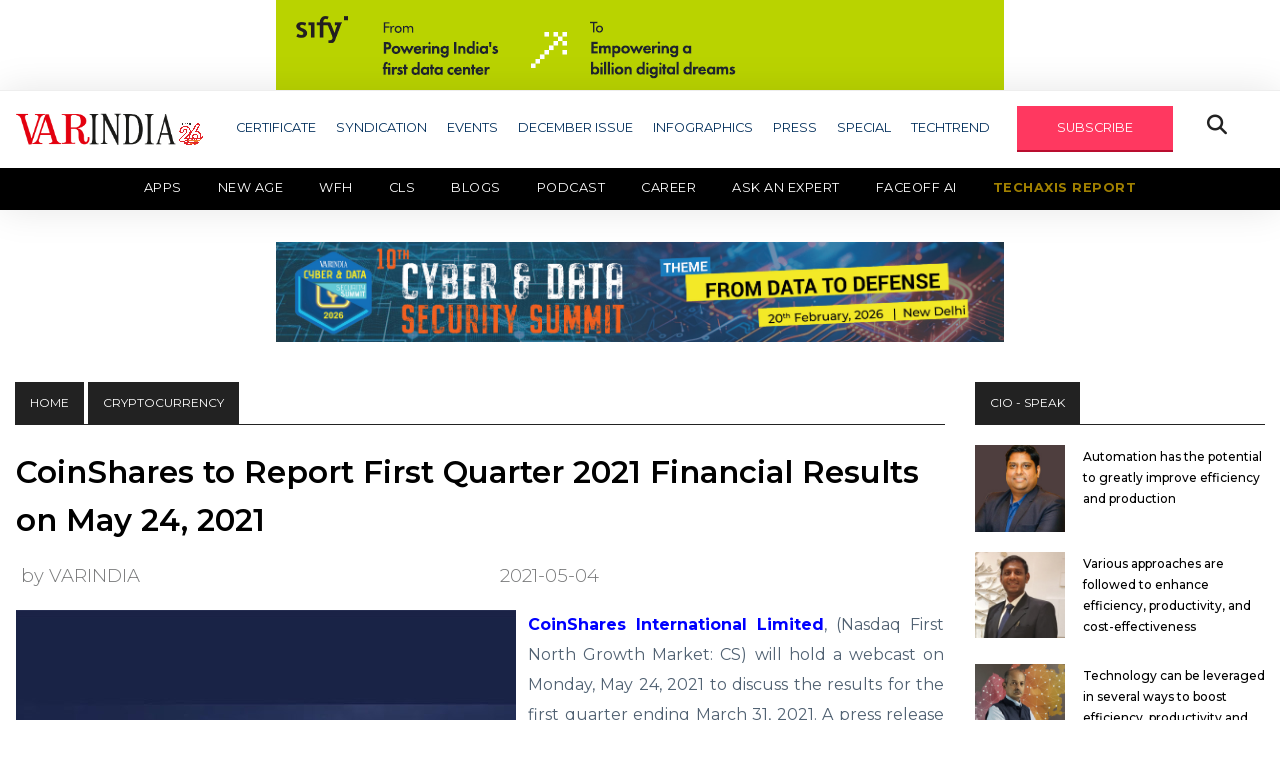

--- FILE ---
content_type: text/html; charset=UTF-8
request_url: https://www.varindia.com/news/coinshares-to-report-first-quarter-2021-financial-results-on-may-24-2021
body_size: 15491
content:
<!doctype html>
<html class="no-js" lang="zxx">

<head>
    <meta charset="utf-8">
    <meta http-equiv="x-ua-compatible" content="ie=edge">
    <title>CoinShares to Report First Quarter 2021 Financial Results on May 24, 2021</title>
    <meta name="description" content="">
    <meta name="viewport" content="width=device-width, initial-scale=1">
    <link rel="manifest" href="site.webmanifest">
    <link rel="shortcut icon" type="image/x-icon" href="https://www.varindia.com/front/assets/img/favicon.ico">
    <meta http-equiv="Content-Security-Policy" content="upgrade-insecure-requests">
    <meta http-equiv="Content-Security-Policy" content= "upgrade-insecure-requests" default-src = "https" /> 
    <meta name="description" content="CoinShares International Limited, (Nasdaq First North Growth Market: CS) will hold a webcast on Monday, May 24, 2021 to discuss the results for the first quarter ending March 31, 2021. A press release announcing the results will be issued"/>
    <meta name="Keywords" content="CoinShares to Report First Quarter 2021 Financial Results on May 24, 2021"/>
    <meta name="Author" content="Deepak Sahu"/>
    <meta name="abstract" content="Publishing House, E-Magazine, Print Media, Online Media, News House, Media House, Event Organizer, Event Management, Service Provider, Article Publishing, Blog Publishing"/>
    <meta name="content-type" content="Publishing House in delhi, IT News Providers, Updated IT News for IT Industries, New Delhi, South Delhi, East Delhi, North Delhi, West Delhi, Central Delhi, Connaught place, Noida, Gurgaon" />
    <meta name="Copyright" content="© 2001-2020 varindia.com" />
    <meta name="Designer" content="varindia.com" />
    <meta name="Publisher" content="varindia.com"/>
    <meta name="document-classification" content="Media House, Publishing House" />
    <meta name="document-type" content="Public" />
    <meta name="document-rating" content="Safe for Users" />
    <meta name="document-distribution" content="Global" />
    <meta name="robots" content="ALL, INDEX, FOLLOW"/>
    <meta name="googlebot" content="index, follow"/>
    <meta name="revisit-after" content="10 Days" />
    <meta name="Expires" content="never" />

    <meta property="og:title" content="CoinShares to Report First Quarter 2021 Financial Results on May 24, 2021"/>
    <meta property="og:type" content="website"/>
    <meta property="og:image" content="https://www.varindia.com/storage/news/uploads/2018/02/60913302efd48.jpg"/>
    <meta property="og:site_name" content="https://www.facebook.com/VARINDIAMagazine"/>
    <meta property="og:url" content="https://www.varindia.com/news/coinshares-to-report-first-quarter-2021-financial-results-on-may-24-2021"/>
    <meta property="og:description" content="CoinShares International Limited, (Nasdaq First North Growth Market: CS) will hold a webcast on Monday, May 24, 2021 to discuss the results for the first quarter ending March 31, 2021. A press release announcing the results will be issued"/>
    <meta property="fb:app_id" content="1229755610473896" />
    <link rel="www.varindia.com" href="https://www.varindia.com/front/assets/img/home/varindia-logo.png">
    <link rel="canonical" href="https://www.varindia.com/news/coinshares-to-report-first-quarter-2021-financial-results-on-may-24-2021" />

    <!-- Twitter Card data -->
    <meta name="twitter:card" content="summary_large_image" />
    <meta name="twitter:description" content="CoinShares International Limited, (Nasdaq First North Growth Market: CS) will hold a webcast on Monday, May 24, 2021 to discuss the results for the first quarter ending March 31, 2021. A press release announcing the results will be issued" />
    <meta name="twitter:title" content="CoinShares to Report First Quarter 2021 Financial Results on May 24, 2021" />
    <meta name="twitter:site" content="@varindiamag" />
    <meta name="twitter:image" content="https://www.varindia.com/storage/news/uploads/2018/02/60913302efd48.jpg" />
    <meta name="twitter:creator" content="@varindiamag" />

    <!-- CSS here -->
    <link rel="stylesheet" href="https://www.varindia.com/front/assets/css/bootstrap.min.css">
    <link rel="stylesheet" href="https://www.varindia.com/front/assets/css/slicknav.css">
    <link rel="stylesheet" href="https://www.varindia.com/front/assets/css/fontawesome-all.min.css">
    <link rel="stylesheet" href="https://www.varindia.com/front/assets/css/style.css?v=330">
    <link rel="stylesheet" href="https://www.varindia.com/front/assets/css/second-menu.css">
    <script type='text/javascript' src='https://platform-api.sharethis.com/js/sharethis.js#property=62abe07c94b4d00019a89b75&product=inline-share-buttons' async='async'></script>
    <script src="https://kit.fontawesome.com/5ef1066a49.js" crossorigin="anonymous"></script>

    
    <script src="https://cdn.onesignal.com/sdks/web/v16/OneSignalSDK.page.js" defer></script>
    <script>
        window.OneSignalDeferred = window.OneSignalDeferred || [];
        OneSignalDeferred.push(async function(OneSignal) {
            await OneSignal.init({
                appId: "301a3080-2637-4c32-a099-cff7a7badf2e", // Your OneSignal App ID
                safari_web_id: "web.onesignal.auto.552dcc8d-cced-4aac-823c-93a119513fed", // Safari Web ID
                notifyButton: {
                    enable: false, // Disable the default bell notification icon
                },
                promptOptions: {
                    slidedown: {
                        enabled: true, // Enable the slidedown prompt
                        autoPrompt: true, // Automatically show the prompt
                        prompts: [
                            {
                                type: "push", // Type of notification
                                text: {
                                    title: "We'd like to show you notifications", // Title text
                                    message: "for the latest news and updates.", // Message text
                                    acceptButton: "Allow", // Text for the "Allow" button
                                    cancelButton: "Cancel", // Text for the "Cancel" button
                                },
                                logo: "https://www.varindia.com/images/varindia-logo.png", // Add your logo URL here
                            }
                        ]
                    }
                },
            });

            // Optionally, show the prompt manually if needed
            // OneSignal.showSlidedownPrompt();
        });
    </script>


    <link rel="stylesheet" href="https://cdnjs.cloudflare.com/ajax/libs/font-awesome/6.7.2/css/all.min.css" integrity="sha512-Evv84Mr4kqVGRNSgIGL/F/aIDqQb7xQ2vcrdIwxfjThSH8CSR7PBEakCr51Ck+w+/U6swU2Im1vVX0SVk9ABhg==" crossorigin="anonymous" referrerpolicy="no-referrer" />
    <!--Google Analytics-->

    <script type="text/javascript" >
        (function(i,s,o,g,r,a,m){i['GoogleAnalyticsObject']=r;i[r]=i[r]||function(){
                (i[r].q=i[r].q||[]).push(arguments)},i[r].l=1*new Date();a=s.createElement(o),
            m=s.getElementsByTagName(o)[0];a.async=1;a.src=g;m.parentNode.insertBefore(a,m)
        })(window,document,'script','https://www.google-analytics.com/analytics.js','ga');

        ga('create', 'UA-16456017-1', 'auto');
        ga('send', 'pageview');

    </script>
    <!--Google Analytics End-->
   
    
    <!-- Global site tag (gtag.js) - Google Analytics -->
    <script async src="https://www.googletagmanager.com/gtag/js?id=G-DKQYSWH2PL"></script>
    <script>
      window.dataLayer = window.dataLayer || [];
      function gtag(){dataLayer.push(arguments);}
      gtag('js', new Date());
    
      gtag('config', 'G-DKQYSWH2PL');
    </script>   

    <meta name="google-site-verification" content="bhPZgOMRUh4YG_HPYkL641PSOwkR6ANH-EyNy-x4Zfs" />
    
    <!-- Google tag (gtag.js) -->
    <script async src="https://www.googletagmanager.com/gtag/js?id=G-G1F6LVYM25"></script>
    <script>
    window.dataLayer = window.dataLayer || [];
    function gtag(){dataLayer.push(arguments);}
    gtag('js', new Date());

    gtag('config', 'G-G1F6LVYM25');
    </script>
        
    <!-- Start Alexa Certify Javascript -->
    <script type="text/javascript">
    _atrk_opts = { atrk_acct:"OhSip1IW1d104B", domain:"varindia.com",dynamic: true};
    (function() { var as = document.createElement('script'); as.type = 'text/javascript'; as.async = true; as.src = "https://certify-js.alexametrics.com/atrk.js"; var s = document.getElementsByTagName('script')[0];s.parentNode.insertBefore(as, s); })();
    </script>
    <noscript><img src="https://certify.alexametrics.com/atrk.gif?account=OhSip1IW1d104B" style="display:none" height="1" width="1" alt="" /></noscript>
   
    <!-- AMP Code -->
   
    <script async custom-element="amp-analytics" src="https://cdn.ampproject.org/v0/amp-analytics-0.1.js"></script>
    <!-- End Alexa Certify Javascript -->  


</head>

<body>

    <center class="banres1">
       <a href="https://www.sifytechnologies.com/25-years-of-sify-data-centers/?utm_source=Varindia&amp;utm_medium=Digital%20Banner&amp;utm_content=UPI%20Ad&amp;utm_campaign=25_years_dc_campaign_gauage&amp;inapp=false" target="_blank"><img src="https://www.varindia.com/storage//ad_spaces/oRn861tqyX86GiwLbyGeFRyb5Mp0vh6kKfuf9v82.gif" alt="banner1" style="width: 728px;"></a>
   </center>
      <style>
       @media only screen and (max-width: 730px) and (min-width: 300px) {
           .banres1 a img {
               width: 100% !important;
           }
       }
   </style>
   <header>
       <!-- Header Start -->
       <div class="header-area">
           <div class="main-header ">
               <div class="header-bottom header-sticky">
                   <div class="container">
                       <div class="row align-items-center">
                           <div class="col-xl-2 col-lg-2 col-md-4">
                               <div class="logo-container">
                                   <a href="/">
                                       <img src="https://www.varindia.com/front/assets/img/home/varindia-new-logo.png" alt="Logo">
                                   </a>
                                   <img src="https://www.varindia.com/front/assets/img/home/26---Anniversary-1.png" alt="Blinking Image" class="blinking-image" style="width: 25px !important;margin-right: 10px;">
                               </div>

                               <style>
                                   .logo-container {
                                       display: flex;
                                       align-items: center;
                                       /* vertically center images */
                                   }

                                   .logo-container img {
                                       max-height: 60px;
                                       /* adjust as needed */
                                   }

                                   .blinking-image {
                                    margin-top: 10px;
                                       margin-left: 2px;
                                       animation: blink 5s infinite;
                                   }


                                   @keyframes blink {

                                       0%,
                                       100% {
                                           opacity: 1;
                                       }

                                       50% {
                                           opacity: 0;
                                       }
                                   }
                               </style>

                           </div>

                           <div class="col-xl-10 col-lg-10 col-md-12 header-flex">
                               <!-- sticky -->
                               <!-- Main-menu -->
                               <div class="main-menu d-none d-lg-block">
                                   <nav>
                                       <ul id="navigation">
                                           <li><a href="#">CERTIFICATE</a>
                                               <ul class="submenu">
                                                   <!-- <li><a href="https://varindia.com/news/eminent-cios-2025-download-certificate">Eminent CIOs 2025</a></li>
                                                   <li><a href="https://varindia.com/news/most-trusted-companies-2025">Most Trusted Companies 2025</a></li> -->
                                                   <li><a href="https://varindia.com/news/channel-chief-certificate">Channel Chief Certificate</a></li>
                                                   <li><a href="https://varindia.com/news/cmo-of-the-year-2025-download-certificate-star-nite">CMO of the Year 2025</a></li>
                                                   <li><a href="https://varindia.com/news/oem-certificate">OEM Certificate</a></li>
                                                   <li><a href="https://varindia.com/news/vars-certificate">Vars 2025</a></li>
                                                   <!-- <li><a href="https://varindia.com/news/channel-chief-of-india-2024-download-certificates">Channel Chief in IT Industry 2024</a></li>
                                                    <li><a href="https://varindia.com/news/cmo-of-the-year-2024-download-certificate">CMO of the Year 2024</a></li>
                                                    <li><a href="https://varindia.com/news/eminent-vars-in-india-2024-download-certificate">Eminent VARs in India 2024</a></li>
                                                    <li><a href="https://varindia.com/news/channel-leadership-awards-for-oem-2024">Channel Leadership Awards For OEM 2024</a></li>
                                                    <li><a href="https://varindia.com/news/best-it-association-in-india-2024">Best IT Association in India 2024</a></li> -->
                                               </ul>
                                           </li>
                                           <li><a href="#">SYNDICATION</a>
                                               <ul class="submenu">
                                                   <li><a href="/2022/Content_Syndication/AMD/Thriving_in_a_changing_world.pdf" target="_blank">AMD</a></li>
                                                   <li><a href="/edm/dell/2021/11/contentsyndication/index.php" target="_blank">DELL TECHNOLOGIES</a></li>
                                                   <li><a href="/ad/2020/hitachi/hitachi.html" target="_blank">HITACHI</a></li>
                                                   <li><a href="/edm/logmein/contentsyndications/index.php" target="_blank">LOGMEIN</a></li>
                                                   <li><a href="/edm/microsoft/2021/june/contentsyndication/index.php" target="_blank">MICROSOFT</a></li>
                                                   <li><a href="/edm/riverbed/2021/01/riverbed.html" target="_blank">RIVERBED</a></li>
                                                   <!-- <li><a href="/storag-craft/edge-in-a-box.html" target="_blank">STORAGECRAFT</a></li> -->
                                                   <li><a href="https://cpl.thalesgroup.com/apac-access-management-index" target="_blank">THALES</a></li>
                                               </ul>
                                           </li>
                                           <li><a href="/events">EVENTS</a></li>
                                           <li><a href="https://www.varindia.com/pdfs/Dec -Low (1).pdf" target="_blank">DECEMBER ISSUE</a></li>
                                           <li><a href="https://www.varindia.com/infographics/all">INFOGRAPHICS</a></li>
                                           <li><a href="#">PRESS</a>
                                               <ul class="submenu">
                                                   <li><a href="https://varindia.com/category/varpress">Press Release - VARINDIA</a></li>
                                                   <li><a href="https://varindia.com/news/press--pr-news-wire">Press Release - PR News Wire</a></li>
                                                   
                                       </ul>
                                       </li>
                                       <li><a href="#">SPECIAL</a>
                                           <ul class="submenu">
                                               <li><a href="https://varindia.com/category/channel-guru">CHANNEL GURU</a></li>
                                               <li><a href="https://www.varindia.com/category/case-study">CASE STUDY</a></li>
                                               <li><a href="https://www.varindia.com/category/csr-initiatives">CSR INITIATIVES</a></li>
                                               <li><a href="https://www.varindia.com/category/editor-speak">EDITOR SPEAK</a></li>
                                               <li><a href="https://www.varindia.com/category/round-about">ROUND ABOUT</a></li>
                                               <li><a href="https://www.varindia.com/category/services">SERVICES</a></li>
                                               <li><a href="https://www.varindia.com/category/smart-city">SMART CITY</a></li>
                                               <li><a href="https://www.varindia.com/category/sme">SME</a></li>
                                               <!-- <li><a href="https://www.varindia.com/category/magazine-coverage">TECHNOLOGY DISRUPTION</a></li> -->
                                               <li><a href="https://www.varindia.com/category/technomania">TECHNOMANIA</a></li>
                                               <li><a href="https://www.varindia.com/category/white-paper">WHITE PAPER</a></li>
                                           </ul>
                                       </li>
                                       <li><a href="#">TECHTREND</a>
                                           <ul class="submenu">
                                               <li><a href="https://www.varindia.com/category/lte">LTE</a></li>
                                               <li><a href="https://www.varindia.com/category/netwoking">NETWORKING</a></li>
                                               <li><a href="https://www.varindia.com/category/power">POWER</a></li>
                                               <li><a href="https://www.varindia.com/category/software">SOFTWARE</a></li>
                                               <li><a href="https://www.varindia.com/category/var-panchayat">VAR PANCHAYAT</a></li>
                                           </ul>
                                       </li>
                                       <li><a href="#" id="subscribe" class="genric-btn danger">SUBSCRIBE</a></li>
                                       <li><button class="openBtn fa fa-search special-tag"
                                               onclick="openSearch()"></button></li>
                                       <!--li><img src="https://varindia.com/2024/25th-years-logo.png"/></li---->
                                       </ul>
                                   </nav>

                               </div>
                           </div>

                           <!-- Mobile Menu -->
                           <div class="col-12">
                               <div class="mobile_menu d-block d-md-none"></div>
                           </div>
                       </div>
                   </div>
                   <div class="secondary-menu">
                       <div class="container-fluid px-0">
                           <nav class="navbar navbar-expand-lg navbar-dark bg-black py-0 px-0">
                               <button class="navbar-toggler mr-3" type="button" data-toggle="collapse" data-target="#navbarNav" aria-controls="navbarNav" aria-expanded="false" aria-label="Toggle navigation">
                                   <span class="navbar-toggler-icon"></span>
                               </button>
                               <div class="collapse navbar-collapse" id="navbarNav">
                                   <ul class="navbar-nav">
                                       <li class="nav-item active">
                                           <a class="nav-link" href="https://www.varindia.com/category/apps">Apps</a>
                                       </li>
                                       <li class="nav-item">
                                           <a class="nav-link" href="https://www.varindia.com/category/new-age" target="_blank">New Age</a>
                                           <ul class="submenu">
                                               <li><a href="https://www.varindia.com/category/ai-ml">AI/ML</a></li>
                                               <li><a href="https://www.varindia.com/category/cloud-computing">Cloud Computing</a></li>
                                               <li><a href="https://www.varindia.com/category/cryptocomputing">Crypto Computing</a></li>
                                               <li><a href="https://www.varindia.com/category/data-privacy">Data Privacy</a></li>
                                               <li><a href="https://www.varindia.com/category/digital-twin">Digital Twin</a></li>
                                               <li><a href="https://www.varindia.com/category/techno-blogging">TECHNO BLOGGING</a></li>
                                               <li><a href="https://www.varindia.com/category/telecom">Telecom</a></li>
                                           </ul>
                                       </li>
                                       <!-- <li class="nav-item">
                                           <a class="nav-link" href="https://www.varindia.com/category/telecom">Telecom</a>
                                       </li> -->
                                       <li class="nav-item">
                                           <a class="nav-link" href="https://www.varindia.com/category/workfromanywhere">WFH</a>
                                       </li>
                                       <!-- <li class="nav-item">
                                           <a class="nav-link colorfulTxt" href="https://cls.varindia.com/" target="_blank">CLS 2025</a>
                                           <a class="nav-link colorfulTxt" href="https://www.varindia.com/lpages/cls-report-2024" target="_blank">CLS REPORT</a>
                                       </li> -->
                                         <li class="nav-item">
                                           <a class="nav-link" href="#" target="_blank">CLS</a>
                                           <ul class="submenu">
                                               <li><a href="https://www.varindia.com/lpages/cls-2025">2025</a></li>
                                               <li><a href="https://www.varindia.com/lpages/clssurvey-2024">2024</a></li>
                                           </ul>
                                       </li>
                                       <li class="nav-item">
                                           <a class="nav-link" href="https://www.varindia.com/category/blogs">Blogs</a>
                                       </li>
                                       <li class="nav-item">
                                           <a class="nav-link" href="https://www.varindia.com/category/vlogs">Podcast</a>
                                       </li>
                                       <li class="nav-item">
                                           <a class="nav-link" href="https://www.varindia.com/page/career">Career</a>
                                       </li>
                                       <li class="nav-item">
                                           <a class="nav-link" href="https://ask.varindia.com" target="_blank">Ask an Expert</a>
                                       </li>
                                       <li class="nav-item">
                                           <a class="nav-link" href="https://www.varindia.com/faceoff">Faceoff AI</a>
                                       </li>
                                       <li class="nav-item">
                                           <a class="nav-link blinking-text" href="https://varindia.com/lpages/techaxis-report"
                                               target="_blank">TechAxis Report</a>
                                       </li>
                                       <!-- <li class="nav-item">
                                            <a class="nav-link blinking-text" href="https://www.varindia.com/lpages/deal-through-platform" target="_blank">Marketplace</a>
                                        </li> -->
                                   </ul>
                               </div>
                           </nav>
                       </div>
                   </div>
               </div>
               <!-- Header ad banner -->
               <style>
                   @media only screen and (max-width: 730px) and (min-width: 300px) {
                       .banres2 a img {
                           width: 100% !important;
                       }
                   }
               </style>
                              <center class="banres2">
                   <a href="https://events.varindia.com/2026/cds/" target="_blank"><img src="https://www.varindia.com/storage//ad_spaces/dFahaBoMM6jG7rEwsx34Bnm7miKVAgkn1FlzdUBZ.jpg" alt="banner2" style="width: 728px;"></a>
               </center>
                              <br />

           </div>
       </div>
       <!-- Header End -->
   </header>
    <main>
        <style>
    .paragraph img {
        width: auto;
    }
</style>
<!-- Section1 -->
<div class="trending-area fix mt-3">
    <div class="container">
        <div class="trending-main">
            <!-- Trending Tittle -->
            <div class="row">
                <div class="col-lg-9 single-post">
                    <div class="top-heading">
                        <div class="badge-tag"><a href="/">HOME</a></div>
                        <div class="badge-tag">Cryptocurrency</div>
                    </div>
                                        <div class="row">
                        <div class="col-lg-12 pl-3 pr-3">
                            <div class="md-box single-post">
                                <div class="md-box-title mb-3">
                                    <h1><a href="#">CoinShares to Report First Quarter 2021 Financial Results on May 24, 2021</a></h1>
                                                                        <div class="row align-items-center md-date-share my-3">
                                        <div class="col-md-12 d-flex justify-content-between align-items-center p-0">
                                            <span class="md-box-author"><a href="#" style="margin-left: 20px;">by VARINDIA</a></span>
                                            <span class="md-box-date">
                                                2021-05-04
                                            </span>

                                            
                                                                                        <div class="social-share">
                                                <!-- ShareThis BEGIN -->
                                                <div class="sharethis-inline-share-buttons"></div>
                                                <!-- ShareThis END -->
                                            </div>
                                                                                    </div>
                                    </div>
                                </div>
                                <div class="md-box-img" style="float: left;padding: 0 12px 0 0;">
                                    <img src="https://www.varindia.com/storage/news/uploads/2018/02/60913302efd48.jpg" alt="CoinShares to Report First Quarter 2021 Financial Results on May 24, 2021" title="CoinShares to Report First Quarter 2021 Financial Results on May 24, 2021" width="500px" height="500px">
                                </div>
                      

                                <div class="paragraph">
                                    <p style="text-align:justify"><strong><a href="https://varindia.com/news/coinshares-integrates-armaninos-attestation-service-into-coinshares-physical-bitcoin" target="_blank"><span style="color:#0000ff">CoinShares International Limited</span></a></strong>, (Nasdaq First North Growth Market: CS) will hold a webcast on Monday, May 24, 2021 to discuss the results for the first quarter ending March 31, 2021. A press release announcing the results will be issued prior to market open, and the webcast is scheduled to begin at 3:00 pm GMT (10:00 a.m. Eastern Time).</p>

<p style="text-align:justify">&nbsp;</p>

<p style="text-align:justify">The live webcast of the earnings conference call can be accessed on the investor relations section of the CoinShares website at&nbsp;<strong><a href="http://coinshares.com/investor-relations" target="_blank"><span style="color:#0000ff">http://coinshares.com/investor-relations</span></a></strong>. A replay of the webcast will be available online approximately 2 hours following the live call for a period of 30 days.</p>

<p style="text-align:justify">&nbsp;</p>

<p style="text-align:justify">To participate in the conference call, please dial in at least 5-10 minutes prior to the scheduled start and follow the operator&rsquo;s instructions. You will be asked for the conference ID number.</p>

<p style="text-align:justify">&nbsp;</p>

<p style="text-align:justify"><strong>Conference Call</strong></p>

<p style="text-align:justify">Sweden (Toll Free): 0200125160</p>

<p style="text-align:justify">Sweden (Local): +46 (0) 856618467</p>

<p style="text-align:justify">International: +44 (0) 2071 928338<br />
Conference ID:&nbsp;8173619</p>

<p style="text-align:justify">&nbsp;</p>

<p style="text-align:justify">A telephone replay of the call will begin at approximately 6:00 p.m. GMT (1:00 p.m. Eastern Time) on May 24, 2021. To access the telephone replay, please dial:</p>

<p style="text-align:justify">&nbsp;</p>

<p style="text-align:justify"><strong>Replay Numbers</strong></p>

<p style="text-align:justify"><br />
Sweden (Toll Free): 0850510046</p>

<p style="text-align:justify">International: +44 (0) 3333009785</p>

<p style="text-align:justify">USA: +1 (917) 677-7532</p>

<p style="text-align:justify">Conference ID: 8173619</p>

                                </div>
                            </div>
                        </div>
                    </div>
                                        <!-- banner -->
                    <div class="row d-flex align-items-center">
                        <div class="col-lg-1 col-md-1 col-sm-12 "></div>
                        <div class="col-lg-10 col-md-10 col-sm-12 mt-4">
                            <div class="header-banner">
                                <img src="/front/assets/img/banner/banner8.jpg" alt="er" width="738" height="90">
                            </div>
                        </div>
                        <div class="col-lg-1 col-md-1 col-sm-12"></div>
                    </div>
                    <!-- end banner -->
                    <!-- newsletter -->
                    <div class="single-post-news-letter" id="newsletter">
                        <h2>See What’s Next in Tech With the Fast Forward Newsletter</h2>
                        <form class="form-inline" action="https://www.varindia.com/save_contact" role="form" method="POST" id="newsletterForm">
                            <input type="hidden" name="_token" value="61NTTKutumoWG17f9wGca7Lb0do6AYIhp1f45XqH" autocomplete="off">                            <div class="form-group">
                                <input type="email" class="form-control input-lg mr-4" id="email_address"
                                    aria-describedby="emailHelp" placeholder="Enter email" name="email_address" required>
                                <button type="submit" class="btn" id="btnSubmit">subscribe</button>
                            </div>
                            <div class="form-group">
                                <label id="responseMSG"></label>
                            </div>
                        </form>
                    </div>
                    <!-- end newsletter -->



                    <!-- Section2 -->
                    <div class="trending-area fix mt-5">
                        <div class="container">
                            <div class="trending-main">
                                <!-- Trending Tittle -->
                                <div class="row">
                                    <div class="col-lg-12">
                                        <div class="top-heading">
                                            <div class="badge-tag">SECURITY</div>
                                            <div class="f-right">
                                                <a href="https://www.varindia.com/category/security" class="button-viewAll">View All</a>
                                            </div>
                                        </div>
                                        <div class="row">
                                                                                        <div class="col-lg-4">
                                                <div class="sm-box">
                                                    <div class="sm-box-img">
                                                        <a href="https://www.varindia.com/news/almost-half-of-indian-companies-build-socs-to-enhance-cybersecurity"><img src="https://www.varindia.com/storage/news/2026/01/bei4ZNqaSynlx5RR1N3xbWnEtoIADMh6RmYWyz6Q.jpg" alt="Almost half of Indian companies build SOCs to enhance cybersecurity" title="Almost half of Indian companies build SOCs to enhance cybersecurity" width="300px" height="300px" /> </a>
                                                    </div>
                                                    <div class="sm-box-title">
                                                        <h4><a href="https://www.varindia.com/news/almost-half-of-indian-companies-build-socs-to-enhance-cybersecurity">Almost half of Indian companies build SOCs to enhance cybersecurity</a>
                                                        </h4>
                                                    </div>
                                                </div>
                                            </div>
                                                                                        <div class="col-lg-4">
                                                <div class="sm-box">
                                                    <div class="sm-box-img">
                                                        <a href="https://www.varindia.com/news/india-cyber-resilience-needs-a-clean-recovery-reset-says-dell-technologies-and-csai"><img src="https://www.varindia.com/storage/news/2026/01/Pe89etY7z71NprGZSnRek1IzAn8DArwA8bsqzWYd.jpg" alt="India’s cyber resilience needs a clean recovery reset, says Dell Technologies and CSAI" title="India’s cyber resilience needs a clean recovery reset, says Dell Technologies and CSAI" width="300px" height="300px" /> </a>
                                                    </div>
                                                    <div class="sm-box-title">
                                                        <h4><a href="https://www.varindia.com/news/india-cyber-resilience-needs-a-clean-recovery-reset-says-dell-technologies-and-csai">India’s cyber resilience needs a clean recovery reset, says Dell Technologies and CSAI</a>
                                                        </h4>
                                                    </div>
                                                </div>
                                            </div>
                                                                                        <div class="col-lg-4">
                                                <div class="sm-box">
                                                    <div class="sm-box-img">
                                                        <a href="https://www.varindia.com/news/sophos-launches-browser-based-security-platform-for-hybrid-work-environments"><img src="https://www.varindia.com/storage/news/2026/01/mFgEC5gWe262TfF22yFed7950Di5YnMzdfStfYtd.jpg" alt="Sophos launches browser-based security platform for hybrid work environments" title="Sophos launches browser-based security platform for hybrid work environments" width="300px" height="300px" /> </a>
                                                    </div>
                                                    <div class="sm-box-title">
                                                        <h4><a href="https://www.varindia.com/news/sophos-launches-browser-based-security-platform-for-hybrid-work-environments">Sophos launches browser-based security platform for hybrid work environments</a>
                                                        </h4>
                                                    </div>
                                                </div>
                                            </div>
                                                                                    </div>
                                    </div>
                                </div>
                                <div class="row">
                                    <div class="col-lg-12">
                                        <div class="top-heading">
                                            <div class="badge-tag">SOFTWARE</div>
                                            <div class="f-right">
                                                <a href="https://www.varindia.com/category/software" class="button-viewAll">View All</a>
                                            </div>
                                        </div>
                                        <div class="row">
                                                                                        <div class="col-lg-4">
                                                <div class="sm-box">
                                                    <div class="sm-box-img">
                                                        <a href="https://www.varindia.com/news/entri-and-udemy-partner-to-deliver-job-ready-learning-in-multiple-indian-languages"><img src="https://www.varindia.com/storage/news/2026/01/RxHLunow4Ssk48DqRth3GddpE4k8yAguUN99mGUr.jpg" alt="Entri and Udemy partner to deliver job-ready learning in multiple Indian languages" title="Entri and Udemy partner to deliver job-ready learning in multiple Indian languages" width="300px" height="300px" /> </a>
                                                    </div>
                                                    <div class="sm-box-title">
                                                        <h4><a href="https://www.varindia.com/news/entri-and-udemy-partner-to-deliver-job-ready-learning-in-multiple-indian-languages">Entri and Udemy partner to deliver job-ready learning in multiple Indian languages</a>
                                                        </h4>
                                                    </div>
                                                </div>
                                            </div>
                                                                                        <div class="col-lg-4">
                                                <div class="sm-box">
                                                    <div class="sm-box-img">
                                                        <a href="https://www.varindia.com/news/elastic-announces-general-availability-of-agent-builder-with-expanded-capabilities"><img src="https://www.varindia.com/storage/news/2026/01/Ob8XB5rj4CrT6aIy0dDhWJWxXPLX6RYZDz3FV8dn.jpg" alt="Elastic announces general availability of agent builder with expanded capabilities" title="Elastic announces general availability of agent builder with expanded capabilities" width="300px" height="300px" /> </a>
                                                    </div>
                                                    <div class="sm-box-title">
                                                        <h4><a href="https://www.varindia.com/news/elastic-announces-general-availability-of-agent-builder-with-expanded-capabilities">Elastic announces general availability of agent builder with expanded capabilities</a>
                                                        </h4>
                                                    </div>
                                                </div>
                                            </div>
                                                                                        <div class="col-lg-4">
                                                <div class="sm-box">
                                                    <div class="sm-box-img">
                                                        <a href="https://www.varindia.com/news/globallogic-and-elektrobit-deepen-collaboration-to-drive-software-defined-vehicle-development"><img src="https://www.varindia.com/storage/news/2026/01/7PTh3Q6B6zoiaKypSAjbQuAgXXOD9r8Yad206ITJ.jpg" alt="GlobalLogic and Elektrobit deepen collaboration to drive software-defined vehicle development" title="GlobalLogic and Elektrobit deepen collaboration to drive software-defined vehicle development" width="300px" height="300px" /> </a>
                                                    </div>
                                                    <div class="sm-box-title">
                                                        <h4><a href="https://www.varindia.com/news/globallogic-and-elektrobit-deepen-collaboration-to-drive-software-defined-vehicle-development">GlobalLogic and Elektrobit deepen collaboration to drive software-defined vehicle development</a>
                                                        </h4>
                                                    </div>
                                                </div>
                                            </div>
                                                                                    </div>
                                    </div>
                                </div>
                                <div class="row">
                                    <div class="col-lg-12">
                                        <div class="top-heading">
                                            <div class="badge-tag">START - UP</div>
                                            <div class="f-right">
                                                <a href="https://www.varindia.com/category/startup" class="button-viewAll">View All</a>
                                            </div>
                                        </div>
                                        <div class="row">
                                                                                        <div class="col-lg-4">
                                                <div class="sm-box">
                                                    <div class="sm-box-img">
                                                        <a href="https://www.varindia.com/news/FaceOff:-The-Data-Lineage-Company-Towards-Trusted,-Secure-and Privacy-First-Data-Ecosystems"><img src="https://www.varindia.com/storage/news/2026/01/krZ8b4HzsmaESNHMi3FkCuxY4fmdYqikeZ9Srzs2.jpg" alt="FaceOff: The Data Lineage Company Towards Trusted, Secure and Privacy-First Data Ecosystems" title="FaceOff: The Data Lineage Company Towards Trusted, Secure and Privacy-First Data Ecosystems" width="300px" height="300px" /> </a>
                                                    </div>
                                                    <div class="sm-box-title">
                                                        <h4><a href="https://www.varindia.com/news/FaceOff:-The-Data-Lineage-Company-Towards-Trusted,-Secure-and Privacy-First-Data-Ecosystems">FaceOff: The Data Lineage Company Towards Trusted, Secure and Privacy-First Data Ecosystems</a>
                                                        </h4>
                                                    </div>
                                                </div>
                                            </div>
                                                                                        <div class="col-lg-4">
                                                <div class="sm-box">
                                                    <div class="sm-box-img">
                                                        <a href="https://www.varindia.com/news/neokred-ceo-rohith-reji-secures-consecutive-forbes-30-under-30-honors"><img src="https://www.varindia.com/storage/news/2026/01/jOSNaP0FjXJDFLblkZ1p1b9yUlyOnDPUP7Mibod0.jpg" alt="Neokred CEO Rohith Reji secures consecutive Forbes 30 under 30 honors" title="Neokred CEO Rohith Reji secures consecutive Forbes 30 under 30 honors" width="300px" height="300px" /> </a>
                                                    </div>
                                                    <div class="sm-box-title">
                                                        <h4><a href="https://www.varindia.com/news/neokred-ceo-rohith-reji-secures-consecutive-forbes-30-under-30-honors">Neokred CEO Rohith Reji secures consecutive Forbes 30 under 30 honors</a>
                                                        </h4>
                                                    </div>
                                                </div>
                                            </div>
                                                                                        <div class="col-lg-4">
                                                <div class="sm-box">
                                                    <div class="sm-box-img">
                                                        <a href="https://www.varindia.com/news/12-made-in-india-foundation-models-powering-the-india-ai-impact-transformation"><img src="https://www.varindia.com/storage/news/2026/01/BZDYmtL9ahzK4a47VNSCxqEheZnc9yeEPbAgteTS.jpg" alt="12 Made-in-India Foundation Models Powering the India AI Impact Transformation" title="12 Made-in-India Foundation Models Powering the India AI Impact Transformation" width="300px" height="300px" /> </a>
                                                    </div>
                                                    <div class="sm-box-title">
                                                        <h4><a href="https://www.varindia.com/news/12-made-in-india-foundation-models-powering-the-india-ai-impact-transformation">12 Made-in-India Foundation Models Powering the India AI Impact Transformation</a>
                                                        </h4>
                                                    </div>
                                                </div>
                                            </div>
                                                                                    </div>
                                    </div>
                                </div>

                            </div>
                        </div>
                    </div>
                    <!-- End Section2 -->

                    <!--Section13 signup -->
                    <div class="single-post-twitter-h">
                        <h3>Tweets From @varindiamag <span class="ml-3"><i class="fa fa-twitter"></i></span>
                        </h3>
                    </div>
                    <div class="trending-area fix mt-2 single-post-twitter">
                        <div class="container p-0">
                            <div class="trending-main signup-w-bg">
                                <!-- Trending Tittle -->
                                <div class="row">
                                    <div class="col-lg-8">
                                        <div class="signup_md_title">
                                            <h2>Nothing to see here - yet</h2>
                                        </div>
                                        <div class="signup_md_subtitle">
                                            <p>When they Tweet, their Tweets will show up here.</p>
                                        </div>
                                    </div>
                                    <div class="col-lg-1"></div>
                                    <div class="col-lg-3 m-auto">
                                        <button type="submit" class="btn">VIEW ON TWITTER</button>
                                    </div>
                                </div>
                            </div>
                        </div>
                    </div>
                    <!--End Section13 signup -->
                </div>
                <!-- Riht content -->

                <div class="col-lg-3">
                    <!-- recent sidebar post -->
                    <!-- CHANNEL BUZZ Starts here -->
                    <div class="top-heading">
                        <div class="badge-tag">CIO - SPEAK</div>
                    </div>
                                        <div class="trand-right-single d-flex">
                        <div class="trand-right-img">
                            <a href="https://www.varindia.com/news/automation-has-the-potential-to-greatly-improve-efficiency-and-production"><img src="https://www.varindia.com/storage/news/uploads/2018/02/6507e4064548a.jpg" alt="Automation has the potential to greatly improve efficiency and production" title="Automation has the potential to greatly improve efficiency and production" /> </a>
                        </div>
                        <div class="trand-right-cap">
                            <h4><a href="https://www.varindia.com/news/automation-has-the-potential-to-greatly-improve-efficiency-and-production">Automation has the potential to greatly improve efficiency and production</a>
                            </h4>
                        </div>
                    </div>
                                        <div class="trand-right-single d-flex">
                        <div class="trand-right-img">
                            <a href="https://www.varindia.com/news/various-approaches-are-followed-to-enhance-efficiency-productivity-and-costeffectiveness"><img src="https://www.varindia.com/storage/news/uploads/2018/02/6507e3651495f.jpg" alt="Various approaches are followed to enhance efficiency, productivity, and cost-effectiveness" title="Various approaches are followed to enhance efficiency, productivity, and cost-effectiveness" /> </a>
                        </div>
                        <div class="trand-right-cap">
                            <h4><a href="https://www.varindia.com/news/various-approaches-are-followed-to-enhance-efficiency-productivity-and-costeffectiveness">Various approaches are followed to enhance efficiency, productivity, and cost-effectiveness</a>
                            </h4>
                        </div>
                    </div>
                                        <div class="trand-right-single d-flex">
                        <div class="trand-right-img">
                            <a href="https://www.varindia.com/news/technology-can-be-leveraged-in-several-ways-to-boost-efficiency-productivity-and-reduce-cost"><img src="https://www.varindia.com/storage/news/uploads/2018/02/6507e301ba1ea.jpg" alt="Technology can be leveraged in several ways to boost efficiency, productivity and reduce cost" title="Technology can be leveraged in several ways to boost efficiency, productivity and reduce cost" /> </a>
                        </div>
                        <div class="trand-right-cap">
                            <h4><a href="https://www.varindia.com/news/technology-can-be-leveraged-in-several-ways-to-boost-efficiency-productivity-and-reduce-cost">Technology can be leveraged in several ways to boost efficiency, productivity and reduce cost</a>
                            </h4>
                        </div>
                    </div>
                                        <!-- CHANNEL BUZZ Ends here -->

                    <!-- end recent sidebar post -->
                    <!-- Ad banner -->
                                        <div class="ad-side-banner2">
                        <a href="https://www.varindia.com/lpages/sna-microsite" target="_blank"><img src="https://www.varindia.com/storage//ad_spaces/Rmi8ycwVAWH8BtYWstX8S6NboKQJXxHNrVYVS3un.jpg" height="" class="w-100" alt="wew"></a>
                    </div>
                                                            <div class="ad-side-banner2">
                        <a href="https://mybrandbook.co.in/" target="_blank"><img src="https://www.varindia.com/storage//ad_spaces/0cuQ7oJ0nkijwTBdUFMT0IROs7qhEty1vdUKLcbT.jpg" height="" class="w-100" alt="wrdf"></a>
                    </div>
                                                                                <!-- MAGAZINE-COVERAGE Starts Here -->
                    <div class="top-heading">
                        <div class="badge-tag">Start-Up and Unicorn Ecosystem</div>
                    </div>
                                        <div class="trand-right-single d-flex">
                        <div class="trand-right-img">
                            <a href="https://www.varindia.com/news/FaceOff-as-a-Specialized-Data-Lineage Firm"><img src="https://www.varindia.com/storage/news/2026/01/oSr8wTh76xr19CBf7b0tnd99xDXLgOnh0yadhQjm.jpg" alt="FaceOff as a Specialized Data Lineage Firm" title="FaceOff as a Specialized Data Lineage Firm" /> </a>
                        </div>
                        <div class="trand-right-cap">
                            <h4><a href="https://www.varindia.com/news/FaceOff-as-a-Specialized-Data-Lineage Firm">FaceOff as a Specialized Data Lineage Firm</a>
                            </h4>
                        </div>
                    </div>
                                        <div class="trand-right-single d-flex">
                        <div class="trand-right-img">
                            <a href="https://www.varindia.com/news/manupatra-launches-ai-powered-search-platform-to-transform-legal-research-in-india"><img src="https://www.varindia.com/storage/news/2026/01/WGRqEDTLraH8HqG6e3YN0Yr79pFh0WpoCOClYOMU.jpg" alt="Manupatra launches AI-powered search platform to transform legal research in India" title="Manupatra launches AI-powered search platform to transform legal research in India" /> </a>
                        </div>
                        <div class="trand-right-cap">
                            <h4><a href="https://www.varindia.com/news/manupatra-launches-ai-powered-search-platform-to-transform-legal-research-in-india">Manupatra launches AI-powered search platform to transform legal research in India</a>
                            </h4>
                        </div>
                    </div>
                                        <div class="trand-right-single d-flex">
                        <div class="trand-right-img">
                            <a href="https://www.varindia.com/news/samsung-previews-ai-powered-windfree-acs-for-smarter-energy-efficient-home-cooling-in-india"><img src="https://www.varindia.com/storage/news/2026/01/CRtDYB2ui3S5ssW0xCU2mTgBOIHPcVY7syM7S9xV.jpg" alt="Samsung previews AI-powered WindFree ACs for smarter, energy-efficient home cooling in India" title="Samsung previews AI-powered WindFree ACs for smarter, energy-efficient home cooling in India" /> </a>
                        </div>
                        <div class="trand-right-cap">
                            <h4><a href="https://www.varindia.com/news/samsung-previews-ai-powered-windfree-acs-for-smarter-energy-efficient-home-cooling-in-india">Samsung previews AI-powered WindFree ACs for smarter, energy-efficient home cooling in India</a>
                            </h4>
                        </div>
                    </div>
                                        <div class="trand-right-single d-flex">
                        <div class="trand-right-img">
                            <a href="https://www.varindia.com/news/infineon-and-nielit-to-strengthen-india-s-semiconductor-ecosystem"><img src="https://www.varindia.com/storage/news/2026/01/0k1elvKUlBYq8fPobhCgGdWH83c5kpvj4e4xqDzA.png" alt="Infineon and NIELIT to strengthen India&#039;s semiconductor ecosystem" title="Infineon and NIELIT to strengthen India&#039;s semiconductor ecosystem" /> </a>
                        </div>
                        <div class="trand-right-cap">
                            <h4><a href="https://www.varindia.com/news/infineon-and-nielit-to-strengthen-india-s-semiconductor-ecosystem">Infineon and NIELIT to strengthen India&#039;s semiconductor ecosystem</a>
                            </h4>
                        </div>
                    </div>
                                        <div class="trand-right-single d-flex">
                        <div class="trand-right-img">
                            <a href="https://www.varindia.com/news/aurionpro-expands-presence-in-india-s-banking-sector"><img src="https://www.varindia.com/storage/news/2026/01/1UQMH1t5MAdFia0I5V4eDZEeFikM7Q9TplDu0cfp.jpg" alt="Aurionpro expands presence in India&#039;s banking sector" title="Aurionpro expands presence in India&#039;s banking sector" /> </a>
                        </div>
                        <div class="trand-right-cap">
                            <h4><a href="https://www.varindia.com/news/aurionpro-expands-presence-in-india-s-banking-sector">Aurionpro expands presence in India&#039;s banking sector</a>
                            </h4>
                        </div>
                    </div>
                                        <div class="trand-right-single d-flex">
                        <div class="trand-right-img">
                            <a href="https://www.varindia.com/news/power-shortage-threatens-data-center-growth-forecasts"><img src="https://www.varindia.com/storage/news/2026/01/yVIpGLXLHkoCEjfHLUYl8fEELyCcUtkYGq7dqB9f.jpg" alt="Power Shortage Threatens Data Center Growth Forecasts" title="Power Shortage Threatens Data Center Growth Forecasts" /> </a>
                        </div>
                        <div class="trand-right-cap">
                            <h4><a href="https://www.varindia.com/news/power-shortage-threatens-data-center-growth-forecasts">Power Shortage Threatens Data Center Growth Forecasts</a>
                            </h4>
                        </div>
                    </div>
                                        <div class="trand-right-single d-flex">
                        <div class="trand-right-img">
                            <a href="https://www.varindia.com/news/tcs-automotive-digital-twindex-launched-at-ces-2026"><img src="https://www.varindia.com/storage/news/2026/01/dIwSUn844MV0sWh67jZqWsGFReVC0hXgMEexFclv.jpg" alt="TCS Automotive Digital Twindex launched at CES 2026" title="TCS Automotive Digital Twindex launched at CES 2026" /> </a>
                        </div>
                        <div class="trand-right-cap">
                            <h4><a href="https://www.varindia.com/news/tcs-automotive-digital-twindex-launched-at-ces-2026">TCS Automotive Digital Twindex launched at CES 2026</a>
                            </h4>
                        </div>
                    </div>
                                        <div class="trand-right-single d-flex">
                        <div class="trand-right-img">
                            <a href="https://www.varindia.com/news/ltsct-and-andes-technology-sign-strategic-ip-licensing-master-agreement"><img src="https://www.varindia.com/storage/news/2026/01/Kg5VWiJI0Vg1d6Tmfh9r0zDRBiwLl4IxYMu0AYr4.jpg" alt="LTSCT and Andes Technology sign strategic IP Licensing Master Agreement" title="LTSCT and Andes Technology sign strategic IP Licensing Master Agreement" /> </a>
                        </div>
                        <div class="trand-right-cap">
                            <h4><a href="https://www.varindia.com/news/ltsct-and-andes-technology-sign-strategic-ip-licensing-master-agreement">LTSCT and Andes Technology sign strategic IP Licensing Master Agreement</a>
                            </h4>
                        </div>
                    </div>
                                        <div class="trand-right-single d-flex">
                        <div class="trand-right-img">
                            <a href="https://www.varindia.com/news/nxp-launches-ucode-x-for-high-volume-rain-rfid-applications"><img src="https://www.varindia.com/storage/news/2026/01/QnYUUZowS1RtK7cYAVKM9igSGLYUcAcEC7GaONTT.png" alt="NXP launches UCODE X for high-volume RAIN RFID applications" title="NXP launches UCODE X for high-volume RAIN RFID applications" /> </a>
                        </div>
                        <div class="trand-right-cap">
                            <h4><a href="https://www.varindia.com/news/nxp-launches-ucode-x-for-high-volume-rain-rfid-applications">NXP launches UCODE X for high-volume RAIN RFID applications</a>
                            </h4>
                        </div>
                    </div>
                                        <div class="trand-right-single d-flex">
                        <div class="trand-right-img">
                            <a href="https://www.varindia.com/news/apple-designer-behind-iphone-air-moves-to-rising-ai-startup"><img src="https://www.varindia.com/storage/news/2026/01/WYVQRJTSiS2ctlXejTATeksQhhHH979ufwwXQuFC.jpg" alt="Apple Designer Behind iPhone Air Moves to Rising AI Startup" title="Apple Designer Behind iPhone Air Moves to Rising AI Startup" /> </a>
                        </div>
                        <div class="trand-right-cap">
                            <h4><a href="https://www.varindia.com/news/apple-designer-behind-iphone-air-moves-to-rising-ai-startup">Apple Designer Behind iPhone Air Moves to Rising AI Startup</a>
                            </h4>
                        </div>
                    </div>
                                        <!-- MAGAZINE-COVERAGE Ends here -->

                </div>
            </div>
        </div>
    </div>
</div>
<!-- End Section1 -->
<!-- section 14 adbanner -->
<div class="trending-area fix mt-5">
    <div class="container">
        <div class="trending-main">
            <!-- Trending Tittle -->
            <div class="row m-auto">
                <div class="col-lg-2 col-md-2"></div>
                <div class="col-lg-8 col-md-8">
                    <div class="ad">
                        <a href="#"><img src="/front/assets/img/banner/banner9.jpg" class="w-100" alt="dsf" height="100px"></a>
                    </div>
                </div>
                <div class="col-lg-2 col-md-2"></div>
            </div>
        </div>
    </div>
</div>
</div>
<!-- section 14 adbanner  -->

        <!-- flyout search -->
        <div id="myOverlay" class="overlay-search">
            <span class="closebtn" onclick="closeSearch()" title="Close Overlay">×</span>
            <div class="overlay-content">
                <form action="https://www.varindia.com/search" method="GET">
                    <input type="text" placeholder="Search.." name="q">
                    <button type="submit"><i class="fa fa-search"></i></button>
                </form>
            </div>
        </div>
        <!-- end flyout search -->
    </main>

    <footer>
    <!-- Footer Start-->
    <div class="footer footer-area footer-padding fix">
        <div class="container">
            <div class="row d-flex justify-content-between">
                <div class="col-xl-5 col-lg-5 col-md-12 col-sm-12">
                    <div class="single-footer-caption">
                        <div class="single-footer-caption">
                            <!-- logo -->
                            <div class="footer-logo">
                                <a href="index.html"><img src="https://www.varindia.com/front/assets/img/home/logo-blk.png" alt=""></a>
                            </div>
                            <div class="footer-tittle">
                                <div class="footer-pera">
                                    <p>Reproduction in whole or in part in any form or medium without express
                                        written permission of Kalinga Digital Media Pvt. Ltd. is prohibited.</p>
                                </div>
                            </div>
                            <!-- social -->
                            <div class="footer-social ">
                                <a href="https://www.facebook.com/VARINDIAMagazine/" target="_blank" aria-label="facebook"><i class="fa-brands fa-facebook"></i></a>
                                <a href="https://twitter.com/varindiamag" target="_blank" aria-label="twitter"><i class="fa-brands fa-x-twitter"></i></a>
                                <a href="https://www.instagram.com/varindia/" target="_blank" aria-label="instagram"><i class="fa-brands fa-instagram"></i></a>
                                <a href="https://www.linkedin.com/company/varindiamagazine/" target="_blank" aria-label="linkdin"><i class="fa-brands fa-linkedin"></i></a>
                                <a href="https://www.youtube.com/user/varindiatv/" target="_blank" aria-label="youtube"><i class="fa-brands fa-youtube"></i></a>
                                <a href="https://www.pinterest.com/varindia/" target="_blank" aria-label="pinterest"><i class="fa-brands fa-pinterest"></i></a>
                                <a href="https://www.varindia.com/rss/" target="_blank" aria-label="varindia"><i class="fa fa-rss" aria-hidden="true"></i></a>

                            </div>
                        </div>
                    </div>
                </div>
                <div class="col-xl-1 col-lg-1 col-md-1 col-sm-12"></div>
                <div class="col-xl-2 col-lg-2 col-md-2 col-sm-12">
                    <div class="single-footer-caption">
                        <div class="footer_links">
                            <ul>
                                <!-- <li><a href="/news/technology-distributors-fuelling-india-s-tech-landscape"> Distributors & VADs</a></li> -->
                                <li><a href="https://varindia.com/news/top-10-technology-distributors-in-india-annual-issue-2025"> Distributors & VADs</a></li>
                                <li><a href="https://varindia.com/news/the-role-of-industry-bodies-and-government-policy"> Industry Associations </a></li>
                                <li><a href="/news/indian-tech-talent-excelling-the-tech-world"> Indian Global Leaders</a></li>
                                <li><a href="/newsletters"> Subscribe to Newsletter </a></li>
                            </ul>
                        </div>
                    </div>
                </div>
                <div class="col-xl-2 col-lg-2 col-md-3 col-sm-6">
                    <div class="single-footer-caption  ">
                        <div class="footer_links">
                            <ul>
                                 <li><a href="https://varindia.com/news/top-200-solution-partners-in-india-anniversary-issue#"> Top Var's in India</a></li>
                                <li><a href="https://www.varindia.com/pdfs/Oct - Dec 2025.pdf" target="_blank"> Edit Calendar</a></li>
                                <li><a href="https://www.varindia.com/page/about-us"> About Us </a></li>
                                <li><a href="https://www.varindia.com/news/advertise-us"> Advertise Us </a></li>
                                
                            </ul>
                        </div>
                    </div>
                </div>
                <div class="col-xl-2 col-lg-2 col-md-3 col-sm-6">
                    <div class="single-footer-caption ">
                        <div class="footer_links">
                            <ul>
                                <li><a href="/ratecard/desktop.html" target="_blank">Go Digital</a></li>
                                <li><a href="https://www.varindia.com/news/disclaimer-for-kalinga-digital-media-pvt-ltd"> Disclaimer</a></li>
                                <li><a href="https://www.varindia.com/news/privacy-policy"> Privacy Statement </a></li>
                                <li><a href="https://www.varindia.com/news/contact-us"> Contact Us</a></li>
                                <!-- <li><a href="https://www.varindia.com/sitemap.xml" target="_blank"> Sitemap </a></li> -->
                            </ul>

                        </div>
                    </div>
                </div>
            </div>
        </div>
    </div>
    <!-- footer-bottom aera -->
    <div class="footer-bottom-area">
        <div class="container">
            <div class="footer-content">
                <div class="footer-left">
                    <p>Copyright varindia.com @1999-2026 - All rights reserved.</p>
                </div>
                <div class="footer-right">
                    <p>&copy; of images belongs to the respective copyright holders</p>
                </div>
            </div>
        </div>
    </div>

    <!-- Footer End-->
</footer>

    <!-- JS here -->

    <!-- All JS Custom Plugins Link Here here -->
    <script src="https://www.varindia.com/front/assets/js/vendor/modernizr-3.5.0.min.js"></script>
    <!-- Jquery, Popper, Bootstrap -->
    <script src="https://www.varindia.com/front/assets/js/vendor/jquery-1.12.4.min.js"></script>
    <script src="https://www.varindia.com/front/assets/js/popper.min.js"></script>
    <script src="https://www.varindia.com/front/assets/js/bootstrap.min.js"></script>
    <!-- Jquery Mobile Menu -->
    <script src="https://www.varindia.com/front/assets/js/jquery.slicknav.min.js"></script>

    <!-- Jquery Slick , Owl-Carousel Plugins -->
    <script src="https://www.varindia.com/front/assets/js/slick.min.js"></script>
    <!-- Scrollup, nice-select, sticky -->
    <script src="https://www.varindia.com/front/assets/js/jquery.scrollUp.min.js"></script>
    <script src="https://www.varindia.com/front/assets/js/jquery.sticky.js"></script>
    <!-- Jquery Plugins, main Jquery -->
    <script src="https://www.varindia.com/front/assets/js/main.js"></script>

    <script>
        function openSearch() {
            document.getElementById("myOverlay").style.display = "block";
        }

        function closeSearch() {
            document.getElementById("myOverlay").style.display = "none";
        }
        $("#subscribe").click(function() {
            $('html, body').animate({
                scrollTop: $("#newsletter").offset().top - 300
            }, 500);
            return false;
        });
        $(document).ready(function() {
            $('#newsletterForm').submit(function(event){
                $.ajax({
                    type: 'POST',
                    url: '/save_contact',
                    beforeSend: function() {
                        $('form#newsletterForm button#btnSubmit').prop('disabled', true);
                    },
                    data: $('form#newsletterForm').serialize(),
                    dataType: 'json',
                    success: function(response) {
                        if (response.error == false) {
                            $('form#newsletterForm #responseMSG').addClass('text-success');
                            $('form#newsletterForm #responseMSG').html(response.message);
                        } else {
                            $('form#newsletterForm #responseMSG').addClass('text-danger');
                            $('form#newsletterForm #responseMSG').html(response.message);
                        }
                        $('form#newsletterForm input#email_address').val("");
                    },
                    complete: function(){
                        $('form#newsletterForm button#btnSubmit').prop('disabled', false);
                        setTimeout(function() {
                            $('form#newsletterForm #responseMSG').removeClass('text-success');
                            $('form#newsletterForm #responseMSG').removeClass('text-danger');
                            $('form#newsletterForm #responseMSG').html("");
                        }, 3000);
                    }
                });
                event.preventDefault();
            });
        });
    </script>

</body>

</html>